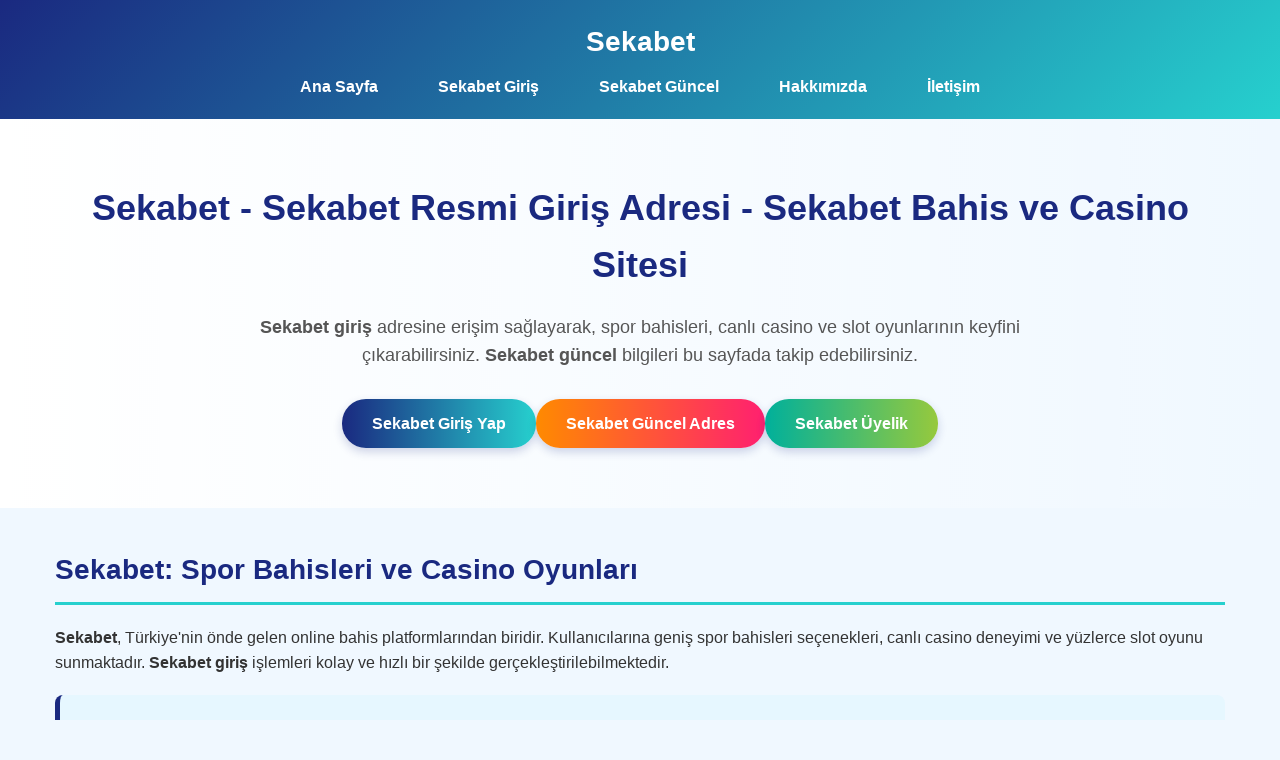

--- FILE ---
content_type: text/html; charset=UTF-8
request_url: https://www.nevillmedia.com/cdn-cgi/rum?
body_size: 5398
content:

<!DOCTYPE html>
<html lang="tr">

<head>
    <meta charset="UTF-8">
    <meta name="viewport" content="width=device-width, initial-scale=1.0">

    <!-- Ana Meta Tagları -->
    <title>Sekabet - Sekabet Resmi Giriş Adresi - Sekabet Bahis ve Casino Sitesi</title>
    <meta name="description"
        content="Sekabet, yüksek oranlı bahisler, hızlı ve güvenli ödeme sistemi, zengin casino ve canlı bahis seçenekleri, mobil uyumlu yapısı ve kullanıcı odaklı kampanyalarıyla online bahis dünyasında güvenilir bir deneyim sunar.">
    <meta name="keywords"
        content="Sekabet, Sekabet giriş, Sekabet güncel, Sekabet güncel giriş, Sekabet mobil adres, Sekabet canlı destek, Sekabet adres, Sekabet yeni adres">
    <meta name="author" content="Sekabet">
    <meta name="robots" content="index, follow">
    <meta name="google-site-verification" content="cHiJ8bei6Xsyr4y6BfPgCMpe1DYYioQz7_CDzy5WNis" />

    <!-- Favicon -->
    <link rel="shortcut icon" href="favicon.ico">

    <!-- Canonical -->
    <link rel="canonical" href="https://www.nevillmedia.com/">
    <!-- Hreflang -->
    <link rel="alternate" hreflang="tr-TR" href="https://tr.sekabet-secret.com/">
    <link rel="alternate" hreflang="x-default" href="https://tr.sekabet-secret.com/">
    <link rel="alternate" hreflang="az" href="https://tr.sekabet-secret.com/">
    <link rel="alternate" hreflang="pt" href="https://tr.sekabet-secret.com/">
    <link rel="alternate" hreflang="ru" href="https://tr.sekabet-secret.com/">
    <link rel="alternate" hreflang="uk" href="https://tr.sekabet-secret.com/">
    <link rel="alternate" hreflang="kk" href="https://tr.sekabet-secret.com/">

    <!-- Open Graph Meta Tagları -->
    <meta property="og:title"
        content="Sekabet - Sekabet Resmi Giriş Adresi - Sekabet Bahis ve Casino Sitesi">
    <meta property="og:description"
        content="Sekabet giriş ve Sekabet güncel adres için doğru adres. Sekabet'in en güncel bilgileri ve avantajları.">
    <meta property="og:type" content="website">
    <meta property="og:url" content="https://tr.sekabet-secret.com/">
    <meta property="og:image" content="https://tr.sekabet-secret.com/padisahbet-og.jpg">
    <meta property="og:site_name" content="Sekabet">
    <meta property="og:locale" content="tr_TR">

    <!-- Schema.org Markup -->
    <script type="application/ld+json">
    {
      "@context": "https://schema.org",
      "@type": "WebSite",
      "name": "Sekabet - Sekabet Resmi Giriş Adresi - Sekabet Bahis ve Casino Sitesi",
      "alternateName": "Sekabet Giriş",
      "url": "https://tr.sekabet-secret.com/",
      "description": "Sekabet giriş ve Sekabet güncel adres için en doğru kaynak.",
      "keywords": "Sekabet, Sekabet giriş, Sekabet güncel",
      "potentialAction": {
        "@type": "SearchAction",
        "target": "https://tr.sekabet-secret.com/search?q={search_term_string}",
        "query-input": "required name=search_term_string"
      },
      "publisher": {
        "@type": "Organization",
        "name": "Sekabet - Sekabet Resmi Giriş Adresi - Sekabet Bahis ve Casino Sitesi",
        "logo": {
          "@type": "ImageObject",
          "url": "https://tr.sekabet-secret.com/logo.png"
        }
      },
      "inLanguage": "tr-TR"
    }
    </script>

    <style>
        /* Genel Stiller */
        * {
            margin: 0;
            padding: 0;
            box-sizing: border-box;
            font-family: 'Segoe UI', Tahoma, Geneva, Verdana, sans-serif;
        }

        body {
            line-height: 1.6;
            color: #333;
            background-color: #f0f8ff;
            /* Açık mavi arka plan */
        }

        .container {
            width: 100%;
            max-width: 1200px;
            margin: 0 auto;
            padding: 0 15px;
        }

        /* Dönüşümlü Arka Plan Renkleri */
        .section-white {
            background-color: white;
            padding: 40px 0;
        }

        .section-blue {
            background-color: #f0f8ff;
            padding: 40px 0;
        }

        /* Header */
        header {
            background: linear-gradient(135deg, #1a2980, #26d0ce);
            color: white;
            padding: 20px 0;
            box-shadow: 0 4px 12px rgba(0, 0, 0, 0.1);
        }

        .logo {
            font-size: 28px;
            font-weight: 700;
            margin-bottom: 10px;
            text-align: center;
        }

        .logo span {
            color: #ffd700;
        }

        nav ul {
            display: flex;
            justify-content: center;
            list-style: none;
            flex-wrap: wrap;
        }

        nav ul li {
            margin: 0 15px;
        }

        nav ul li a {
            color: white;
            text-decoration: none;
            font-weight: 600;
            padding: 8px 15px;
            border-radius: 4px;
            transition: all 0.3s ease;
        }

        nav ul li a:hover {
            background-color: rgba(255, 255, 255, 0.2);
        }

        /* Hero Bölümü */
        .hero {
            text-align: center;
            padding: 60px 0;
            background: linear-gradient(to right, #ffffff, #f0f8ff);
        }

        .hero h1 {
            font-size: 36px;
            margin-bottom: 20px;
            color: #1a2980;
        }

        .hero h1 span {
            color: #26d0ce;
        }

        .hero p {
            font-size: 18px;
            max-width: 800px;
            margin: 0 auto 30px;
            color: #555;
        }

        /* Butonlar */
        .buttons {
            display: flex;
            justify-content: center;
            flex-wrap: wrap;
            gap: 15px;
            margin-top: 30px;
        }

        .btn {
            display: inline-block;
            padding: 12px 30px;
            background: linear-gradient(to right, #1a2980, #26d0ce);
            color: white;
            text-decoration: none;
            border-radius: 50px;
            font-weight: 600;
            transition: all 0.3s ease;
            border: none;
            cursor: pointer;
            box-shadow: 0 4px 10px rgba(26, 41, 128, 0.2);
        }

        .btn:hover {
            transform: translateY(-3px);
            box-shadow: 0 6px 15px rgba(26, 41, 128, 0.3);
        }

        .btn-secondary {
            background: linear-gradient(to right, #ff8a00, #ff2070);
        }

        .btn-tertiary {
            background: linear-gradient(to right, #00b09b, #96c93d);
        }

        /* İçerik Bölümleri */
        .content-section {
            margin-bottom: 40px;
        }

        .content-section h2 {
            font-size: 28px;
            margin-bottom: 20px;
            color: #1a2980;
            padding-bottom: 10px;
            border-bottom: 3px solid #26d0ce;
        }

        .content-section p {
            margin-bottom: 15px;
            font-size: 16px;
        }

        .highlight {
            background-color: #e6f7ff;
            padding: 20px;
            border-radius: 8px;
            margin: 20px 0;
            border-left: 5px solid #1a2980;
        }

        .highlight h3 {
            color: #1a2980;
            margin-bottom: 10px;
        }

        /* SEO İçerik Kutuları */
        .seo-content {
            display: grid;
            grid-template-columns: repeat(auto-fit, minmax(300px, 1fr));
            gap: 30px;
            margin: 40px 0;
        }

        .seo-box {
            background: white;
            border-radius: 10px;
            padding: 25px;
            box-shadow: 0 5px 15px rgba(0, 0, 0, 0.05);
            transition: transform 0.3s ease;
        }

        .seo-box:hover {
            transform: translateY(-10px);
        }

        .seo-box h3 {
            color: #1a2980;
            margin-bottom: 15px;
            font-size: 22px;
        }

        .seo-box p {
            color: #555;
            line-height: 1.7;
        }

        /* Footer */
        footer {
            background-color: #1a2980;
            color: white;
            padding: 40px 0 20px;
            text-align: center;
        }

        .footer-content {
            display: flex;
            flex-wrap: wrap;
            justify-content: space-between;
            margin-bottom: 30px;
        }

        .footer-section {
            flex: 1;
            min-width: 250px;
            margin-bottom: 20px;
            padding: 0 15px;
        }

        .footer-section h3 {
            font-size: 20px;
            margin-bottom: 20px;
            color: #ffd700;
        }

        .footer-section p,
        .footer-section a {
            color: #ddd;
            line-height: 1.8;
            text-decoration: none;
        }

        .footer-section a:hover {
            color: #26d0ce;
        }

        .copyright {
            padding-top: 20px;
            border-top: 1px solid rgba(255, 255, 255, 0.1);
            font-size: 14px;
            color: #aaa;
        }

        /* Mobil Uyumluluk */
        @media (max-width: 768px) {
            nav ul {
                flex-direction: column;
                align-items: center;
            }

            nav ul li {
                margin: 5px 0;
            }

            .hero h1 {
                font-size: 28px;
            }

            .hero p {
                font-size: 16px;
            }

            .buttons {
                flex-direction: column;
                align-items: center;
            }

            .btn {
                width: 100%;
                max-width: 300px;
                text-align: center;
            }

            .seo-content {
                grid-template-columns: 1fr;
            }

            .footer-content {
                flex-direction: column;
            }
        }
    </style>
</head>

<body>
    <!-- Header -->
    <header>
        <div class="container">
            <div class="logo">Sekabet<span></span></div>
            <nav>
                <ul>
                    <li><a href="#anasayfa">Ana Sayfa</a></li>
                    <li><a href="#giris">Sekabet Giriş</a></li>
                    <li><a href="#guncel">Sekabet Güncel</a></li>
                    <li><a href="#hakkimizda">Hakkımızda</a></li>
                    <li><a href="#iletisim">İletişim</a></li>
                </ul>
            </nav>
        </div>
    </header>

    <!-- Hero Bölümü -->
    <section class="hero section-white">
        <div class="container">
            <h1>Sekabet - Sekabet Resmi Giriş Adresi - Sekabet Bahis ve Casino Sitesi</h1>
            <p><strong>Sekabet giriş</strong> adresine erişim sağlayarak, spor bahisleri, canlı casino ve slot
                oyunlarının keyfini çıkarabilirsiniz. <strong>Sekabet güncel</strong> bilgileri bu sayfada takip
                edebilirsiniz.</p>
            <div class="buttons">
                <a href="#giris" class="btn">Sekabet Giriş Yap</a>
                <a href="#guncel" class="btn btn-secondary">Sekabet Güncel Adres</a>
                <a href="#uyelik" class="btn btn-tertiary">Sekabet Üyelik</a>
            </div>
        </div>
    </section>

    <!-- Ana İçerik -->
    <main class="container">
        <!-- Bölüm 1 -->
        <section class="content-section section-blue">
            <h2>Sekabet: Spor Bahisleri ve Casino Oyunları</h2>
            <p><strong>Sekabet</strong>, Türkiye'nin önde gelen online bahis platformlarından biridir.
                Kullanıcılarına geniş spor bahisleri seçenekleri, canlı casino deneyimi ve yüzlerce slot oyunu
                sunmaktadır. <strong>Sekabet giriş</strong> işlemleri kolay ve hızlı bir şekilde
                gerçekleştirilebilmektedir.</p>

            <div class="highlight">
                <h3>Sekabet Güncel Adres Bilgisi</h3>
                <p><strong>Sekabet güncel</strong> adresine ulaşmak için bu sayfayı takip edebilir veya müşteri
                    hizmetleriyle iletişime geçebilirsiniz. Platform sık sık güncellenmekte ve kullanıcıların sorunsuz
                    erişim sağlaması için çalışmalar yapılmaktadır.</p>
            </div>

            <p><strong>Sekabet</strong> güvenilir ödeme yöntemleri, 7/24 müşteri desteği ve cazip bonusları ile
                kullanıcılarına kaliteli bir bahis deneyimi sunmaktadır. <strong>Sekabet giriş</strong> sonrası
                kullanıcılar futbol, basketbol, tenis gibi birçok spor dalında bahis yapabilmektedir.</p>
        </section>

        <!-- Bölüm 2 -->
        <section class="content-section section-white">
            <h2>Sekabet Giriş: Nasıl Üye Olunur?</h2>
            <p><strong>Sekabet giriş</strong> işlemi için öncelikle platforma üye olmanız gerekmektedir. Üyelik
                işlemi oldukça basittir. Siteye girerek kayıt butonuna tıklamanız, gerekli bilgileri doldurmanız ve
                hesabınızı onaylamanız yeterlidir.</p>

            <p><strong>Sekabet</strong> üyeliği tamamlandıktan sonra, hesabınıza giriş yaparak bonuslarınızı talep
                edebilir ve bahis yapmaya başlayabilirsiniz. <strong>Sekabet güncel</strong> bonus kampanyalarını
                takip etmek için siteyi düzenli olarak ziyaret etmenizi öneririz.</p>

            <div class="buttons">
                <a href="#kayit" class="btn">Hemen Üye Ol</a>
                <a href="#bonus" class="btn btn-secondary">Bonusları Gör</a>
            </div>
        </section>

        <!-- Bölüm 3 -->
        <section class="content-section section-blue">
            <h2>Sekabet Güncel Adres ve Erişim</h2>
            <p><strong>Sekabet güncel</strong> adresine erişim bazen internet servis sağlayıcıları tarafından
                engellenebilmektedir. Bu durumda <strong>Sekabet</strong> yeni adresine ulaşmak için VPN kullanabilir
                veya müşteri hizmetleriyle iletişime geçebilirsiniz.</p>

            <p><strong>Sekabet giriş</strong> sorunları yaşamamak için güncel adresi doğru bir şekilde takip etmek
                önemlidir. Platform, kullanıcılarına alternatif erişim yolları da sunmaktadır.
                <strong>Sekabet</strong> mobil uygulamasını indirerek de platforma erişim sağlayabilirsiniz.
            </p>
        </section>

        <!-- SEO İçerik Kutuları -->
        <section class="seo-content">
            <div class="seo-box">
                <h3>Sekabet Canlı Bahis</h3>
                <p><strong>Sekabet</strong> canlı bahis seçenekleriyle maç devam ederken bahis yapma imkanı sunar.
                    <strong>Sekabet giriş</strong> yaparak canlı bahis bölümüne ulaşabilir, yüzlerce etkinlik üzerine
                    bahis oynayabilirsiniz. <strong>Sekabet güncel</strong> oranları ile kazançlarınızı maksimize
                    edebilirsiniz.
                </p>
            </div>

            <div class="seo-box">
                <h3>Sekabet Casino Oyunları</h3>
                <p><strong>Sekabet</strong> casino bölümünde rulet, blackjack, poker gibi klasik casino oyunlarının
                    yanı sıra yüzlerce slot oyunu bulunmaktadır. <strong>Sekabet giriş</strong> sonrası casino
                    bonuslarını talep ederek oyunlara başlayabilirsiniz. <strong>Sekabet güncel</strong> casino
                    oyunları sürekli güncellenmektedir.</p>
            </div>
        </section>

        <!-- Bölüm 4 -->
        <section class="content-section section-white">
            <h2>Sekabet Güvenliği ve Ödeme Yöntemleri</h2>
            <p><strong>Sekabet</strong>, kullanıcı bilgilerinin güvenliği için en son şifreleme teknolojilerini
                kullanmaktadır. <strong>Sekabet giriş</strong> işlemleri SSL sertifikası ile korunmakta, finansal
                işlemler güvenli bir şekilde gerçekleştirilmektedir.</p>

            <p><strong>Sekabet güncel</strong> ödeme yöntemleri arasında banka havalesi, kredi kartı ve elektronik
                cüzdanlar bulunmaktadır. Para yatırma ve çekme işlemleri hızlı bir şekilde gerçekleştirilmekte,
                <strong>Sekabet</strong> müşteri hizmetleri bu konuda destek sağlamaktadır.
            </p>
        </section>

        <!-- Bölüm 5 -->
        <section class="content-section section-blue">
            <h2>Sekabet Mobil Uygulama</h2>
            <p><strong>Sekabet</strong> mobil uygulaması ile istediğiniz yerden bahis yapabilirsiniz. Uygulama iOS ve
                Android cihazlarla uyumludur. <strong>Sekabet giriş</strong> mobil uygulama üzerinden de kolayca
                yapılabilmekte, tüm özelliklere erişim sağlanabilmektedir.</p>

            <p><strong>Sekabet güncel</strong> uygulamasını indirmek için resmi sitesini ziyaret edebilirsiniz. Mobil
                uygulama, masaüstü sürümünün tüm özelliklerini sunmakta ve kullanıcı dostu arayüzü ile kolay navigasyon
                sağlamaktadır. <strong>Sekabet</strong> mobil deneyimi oldukça başarılıdır.</p>

            <div class="buttons">
                <a href="#android" class="btn">Android İndir</a>
                <a href="#ios" class="btn btn-secondary">iOS İndir</a>
                <a href="#mobil-giris" class="btn btn-tertiary">Mobil Giriş Yap</a>
            </div>
        </section>
    </main>

    <!-- Footer -->
    <footer>
        <div class="container">
            <div class="footer-content">
                <div class="footer-section">
                    <h3>Sekabet</h3>
                    <p><strong>Sekabet</strong>, Türkiye'nin önde gelen online bahis platformudur. Spor bahisleri,
                        casino oyunları ve canlı bahis seçenekleri sunmaktadır.</p>
                </div>

                <div class="footer-section">
                    <h3>Hızlı Bağlantılar</h3>
                    <p><a href="#giris">Sekabet Giriş</a></p>
                    <p><a href="#guncel">Sekabet Güncel</a></p>
                    <p><a href="#bonus">Bonuslar</a></p>
                    <p><a href="#oyunlar">Oyunlar</a></p>
                </div>

                <div class="footer-section">
                    <h3>İletişim</h3>
                    <p>7/24 Müşteri Desteği</p>
                    <p>Email: <a href="/cdn-cgi/l/email-protection" class="__cf_email__" data-cfemail="2743425453424c675746434e54464f4542530944484a">[email&#160;protected]</a></p>
                    <p>Canlı Destek: Site içi sohbet</p>
                </div>
            </div>

            <div class="copyright">
                <p>© 2025 Sekabet - Tüm hakları saklıdır. <strong>Sekabet giriş</strong> ve <strong>Sekabet
                        güncel</strong> adres bilgileri için bu sayfayı takip edin.</p>
                <p style="margin-top: 10px; font-size: 12px;">Bu site 18 yaş üstü kullanıcılar içindir. Sorunlu oyunlar
                    için destek almayı unutmayın.</p>
            </div>
        </div>
    </footer>

    <!-- Ek Schema.org Markup -->
    <script data-cfasync="false" src="/cdn-cgi/scripts/5c5dd728/cloudflare-static/email-decode.min.js"></script><script type="application/ld+json">
    {
      "@context": "https://schema.org",
      "@type": "Organization",
      "name": "Sekabet - Sekabet Resmi Giriş Adresi - Sekabet Bahis ve Casino Sitesi",
      "url": "https://tr.sekabet-secret.com/",
      "logo": "https://tr.sekabet-secret.com/logo.png",
      "contactPoint": {
        "@type": "ContactPoint",
        "telephone": "+90-212-XXX-XXXX",
        "contactType": "Customer Service",
        "availableLanguage": ["Turkish", "English"]
      }
    }
    </script>
<script defer src="https://static.cloudflareinsights.com/beacon.min.js/vcd15cbe7772f49c399c6a5babf22c1241717689176015" integrity="sha512-ZpsOmlRQV6y907TI0dKBHq9Md29nnaEIPlkf84rnaERnq6zvWvPUqr2ft8M1aS28oN72PdrCzSjY4U6VaAw1EQ==" data-cf-beacon='{"version":"2024.11.0","token":"8315fd4c56064c0f9c2c28d359627552","r":1,"server_timing":{"name":{"cfCacheStatus":true,"cfEdge":true,"cfExtPri":true,"cfL4":true,"cfOrigin":true,"cfSpeedBrain":true},"location_startswith":null}}' crossorigin="anonymous"></script>
</body>

</html>